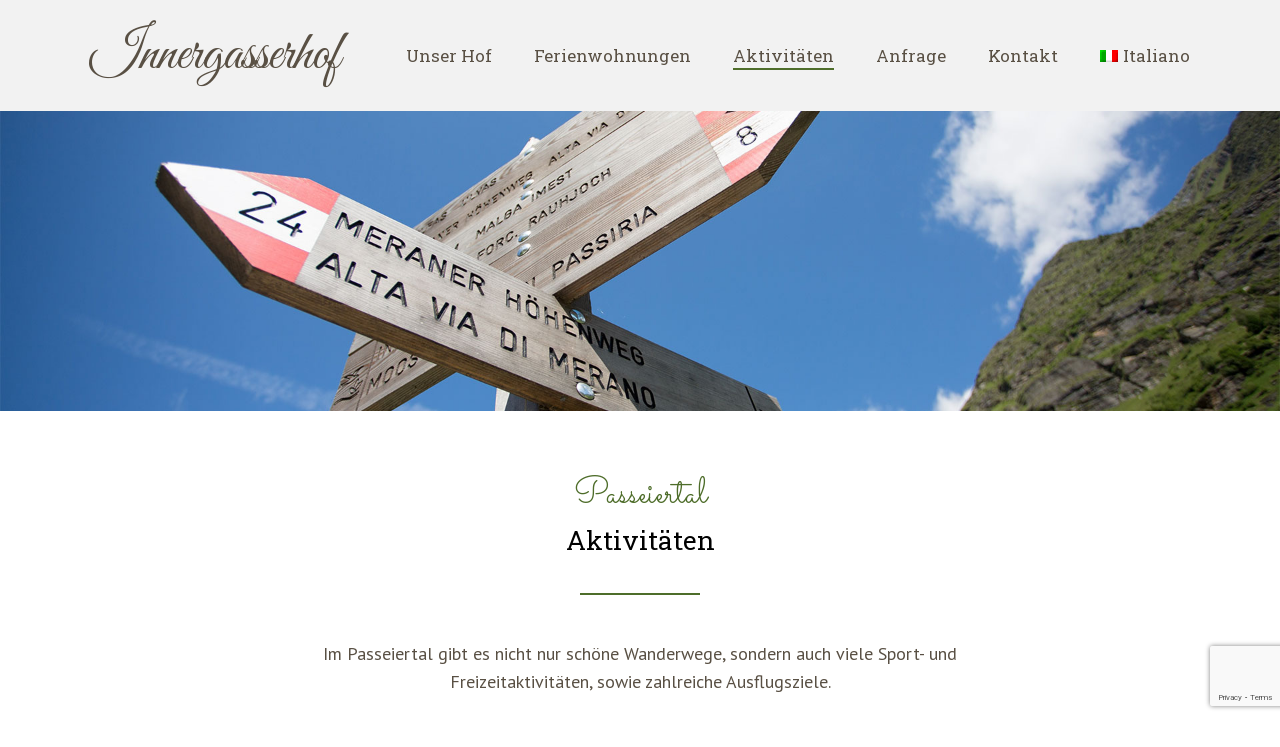

--- FILE ---
content_type: text/html; charset=utf-8
request_url: https://www.google.com/recaptcha/api2/anchor?ar=1&k=6LdKHk0kAAAAAPAqRvEBCtm_oD_ZdwgG-S3dQp7H&co=aHR0cHM6Ly9pbm5lcmdhc3NlcmhvZi5jb206NDQz&hl=en&v=PoyoqOPhxBO7pBk68S4YbpHZ&size=invisible&anchor-ms=20000&execute-ms=30000&cb=jhnmps2ykv1m
body_size: 48686
content:
<!DOCTYPE HTML><html dir="ltr" lang="en"><head><meta http-equiv="Content-Type" content="text/html; charset=UTF-8">
<meta http-equiv="X-UA-Compatible" content="IE=edge">
<title>reCAPTCHA</title>
<style type="text/css">
/* cyrillic-ext */
@font-face {
  font-family: 'Roboto';
  font-style: normal;
  font-weight: 400;
  font-stretch: 100%;
  src: url(//fonts.gstatic.com/s/roboto/v48/KFO7CnqEu92Fr1ME7kSn66aGLdTylUAMa3GUBHMdazTgWw.woff2) format('woff2');
  unicode-range: U+0460-052F, U+1C80-1C8A, U+20B4, U+2DE0-2DFF, U+A640-A69F, U+FE2E-FE2F;
}
/* cyrillic */
@font-face {
  font-family: 'Roboto';
  font-style: normal;
  font-weight: 400;
  font-stretch: 100%;
  src: url(//fonts.gstatic.com/s/roboto/v48/KFO7CnqEu92Fr1ME7kSn66aGLdTylUAMa3iUBHMdazTgWw.woff2) format('woff2');
  unicode-range: U+0301, U+0400-045F, U+0490-0491, U+04B0-04B1, U+2116;
}
/* greek-ext */
@font-face {
  font-family: 'Roboto';
  font-style: normal;
  font-weight: 400;
  font-stretch: 100%;
  src: url(//fonts.gstatic.com/s/roboto/v48/KFO7CnqEu92Fr1ME7kSn66aGLdTylUAMa3CUBHMdazTgWw.woff2) format('woff2');
  unicode-range: U+1F00-1FFF;
}
/* greek */
@font-face {
  font-family: 'Roboto';
  font-style: normal;
  font-weight: 400;
  font-stretch: 100%;
  src: url(//fonts.gstatic.com/s/roboto/v48/KFO7CnqEu92Fr1ME7kSn66aGLdTylUAMa3-UBHMdazTgWw.woff2) format('woff2');
  unicode-range: U+0370-0377, U+037A-037F, U+0384-038A, U+038C, U+038E-03A1, U+03A3-03FF;
}
/* math */
@font-face {
  font-family: 'Roboto';
  font-style: normal;
  font-weight: 400;
  font-stretch: 100%;
  src: url(//fonts.gstatic.com/s/roboto/v48/KFO7CnqEu92Fr1ME7kSn66aGLdTylUAMawCUBHMdazTgWw.woff2) format('woff2');
  unicode-range: U+0302-0303, U+0305, U+0307-0308, U+0310, U+0312, U+0315, U+031A, U+0326-0327, U+032C, U+032F-0330, U+0332-0333, U+0338, U+033A, U+0346, U+034D, U+0391-03A1, U+03A3-03A9, U+03B1-03C9, U+03D1, U+03D5-03D6, U+03F0-03F1, U+03F4-03F5, U+2016-2017, U+2034-2038, U+203C, U+2040, U+2043, U+2047, U+2050, U+2057, U+205F, U+2070-2071, U+2074-208E, U+2090-209C, U+20D0-20DC, U+20E1, U+20E5-20EF, U+2100-2112, U+2114-2115, U+2117-2121, U+2123-214F, U+2190, U+2192, U+2194-21AE, U+21B0-21E5, U+21F1-21F2, U+21F4-2211, U+2213-2214, U+2216-22FF, U+2308-230B, U+2310, U+2319, U+231C-2321, U+2336-237A, U+237C, U+2395, U+239B-23B7, U+23D0, U+23DC-23E1, U+2474-2475, U+25AF, U+25B3, U+25B7, U+25BD, U+25C1, U+25CA, U+25CC, U+25FB, U+266D-266F, U+27C0-27FF, U+2900-2AFF, U+2B0E-2B11, U+2B30-2B4C, U+2BFE, U+3030, U+FF5B, U+FF5D, U+1D400-1D7FF, U+1EE00-1EEFF;
}
/* symbols */
@font-face {
  font-family: 'Roboto';
  font-style: normal;
  font-weight: 400;
  font-stretch: 100%;
  src: url(//fonts.gstatic.com/s/roboto/v48/KFO7CnqEu92Fr1ME7kSn66aGLdTylUAMaxKUBHMdazTgWw.woff2) format('woff2');
  unicode-range: U+0001-000C, U+000E-001F, U+007F-009F, U+20DD-20E0, U+20E2-20E4, U+2150-218F, U+2190, U+2192, U+2194-2199, U+21AF, U+21E6-21F0, U+21F3, U+2218-2219, U+2299, U+22C4-22C6, U+2300-243F, U+2440-244A, U+2460-24FF, U+25A0-27BF, U+2800-28FF, U+2921-2922, U+2981, U+29BF, U+29EB, U+2B00-2BFF, U+4DC0-4DFF, U+FFF9-FFFB, U+10140-1018E, U+10190-1019C, U+101A0, U+101D0-101FD, U+102E0-102FB, U+10E60-10E7E, U+1D2C0-1D2D3, U+1D2E0-1D37F, U+1F000-1F0FF, U+1F100-1F1AD, U+1F1E6-1F1FF, U+1F30D-1F30F, U+1F315, U+1F31C, U+1F31E, U+1F320-1F32C, U+1F336, U+1F378, U+1F37D, U+1F382, U+1F393-1F39F, U+1F3A7-1F3A8, U+1F3AC-1F3AF, U+1F3C2, U+1F3C4-1F3C6, U+1F3CA-1F3CE, U+1F3D4-1F3E0, U+1F3ED, U+1F3F1-1F3F3, U+1F3F5-1F3F7, U+1F408, U+1F415, U+1F41F, U+1F426, U+1F43F, U+1F441-1F442, U+1F444, U+1F446-1F449, U+1F44C-1F44E, U+1F453, U+1F46A, U+1F47D, U+1F4A3, U+1F4B0, U+1F4B3, U+1F4B9, U+1F4BB, U+1F4BF, U+1F4C8-1F4CB, U+1F4D6, U+1F4DA, U+1F4DF, U+1F4E3-1F4E6, U+1F4EA-1F4ED, U+1F4F7, U+1F4F9-1F4FB, U+1F4FD-1F4FE, U+1F503, U+1F507-1F50B, U+1F50D, U+1F512-1F513, U+1F53E-1F54A, U+1F54F-1F5FA, U+1F610, U+1F650-1F67F, U+1F687, U+1F68D, U+1F691, U+1F694, U+1F698, U+1F6AD, U+1F6B2, U+1F6B9-1F6BA, U+1F6BC, U+1F6C6-1F6CF, U+1F6D3-1F6D7, U+1F6E0-1F6EA, U+1F6F0-1F6F3, U+1F6F7-1F6FC, U+1F700-1F7FF, U+1F800-1F80B, U+1F810-1F847, U+1F850-1F859, U+1F860-1F887, U+1F890-1F8AD, U+1F8B0-1F8BB, U+1F8C0-1F8C1, U+1F900-1F90B, U+1F93B, U+1F946, U+1F984, U+1F996, U+1F9E9, U+1FA00-1FA6F, U+1FA70-1FA7C, U+1FA80-1FA89, U+1FA8F-1FAC6, U+1FACE-1FADC, U+1FADF-1FAE9, U+1FAF0-1FAF8, U+1FB00-1FBFF;
}
/* vietnamese */
@font-face {
  font-family: 'Roboto';
  font-style: normal;
  font-weight: 400;
  font-stretch: 100%;
  src: url(//fonts.gstatic.com/s/roboto/v48/KFO7CnqEu92Fr1ME7kSn66aGLdTylUAMa3OUBHMdazTgWw.woff2) format('woff2');
  unicode-range: U+0102-0103, U+0110-0111, U+0128-0129, U+0168-0169, U+01A0-01A1, U+01AF-01B0, U+0300-0301, U+0303-0304, U+0308-0309, U+0323, U+0329, U+1EA0-1EF9, U+20AB;
}
/* latin-ext */
@font-face {
  font-family: 'Roboto';
  font-style: normal;
  font-weight: 400;
  font-stretch: 100%;
  src: url(//fonts.gstatic.com/s/roboto/v48/KFO7CnqEu92Fr1ME7kSn66aGLdTylUAMa3KUBHMdazTgWw.woff2) format('woff2');
  unicode-range: U+0100-02BA, U+02BD-02C5, U+02C7-02CC, U+02CE-02D7, U+02DD-02FF, U+0304, U+0308, U+0329, U+1D00-1DBF, U+1E00-1E9F, U+1EF2-1EFF, U+2020, U+20A0-20AB, U+20AD-20C0, U+2113, U+2C60-2C7F, U+A720-A7FF;
}
/* latin */
@font-face {
  font-family: 'Roboto';
  font-style: normal;
  font-weight: 400;
  font-stretch: 100%;
  src: url(//fonts.gstatic.com/s/roboto/v48/KFO7CnqEu92Fr1ME7kSn66aGLdTylUAMa3yUBHMdazQ.woff2) format('woff2');
  unicode-range: U+0000-00FF, U+0131, U+0152-0153, U+02BB-02BC, U+02C6, U+02DA, U+02DC, U+0304, U+0308, U+0329, U+2000-206F, U+20AC, U+2122, U+2191, U+2193, U+2212, U+2215, U+FEFF, U+FFFD;
}
/* cyrillic-ext */
@font-face {
  font-family: 'Roboto';
  font-style: normal;
  font-weight: 500;
  font-stretch: 100%;
  src: url(//fonts.gstatic.com/s/roboto/v48/KFO7CnqEu92Fr1ME7kSn66aGLdTylUAMa3GUBHMdazTgWw.woff2) format('woff2');
  unicode-range: U+0460-052F, U+1C80-1C8A, U+20B4, U+2DE0-2DFF, U+A640-A69F, U+FE2E-FE2F;
}
/* cyrillic */
@font-face {
  font-family: 'Roboto';
  font-style: normal;
  font-weight: 500;
  font-stretch: 100%;
  src: url(//fonts.gstatic.com/s/roboto/v48/KFO7CnqEu92Fr1ME7kSn66aGLdTylUAMa3iUBHMdazTgWw.woff2) format('woff2');
  unicode-range: U+0301, U+0400-045F, U+0490-0491, U+04B0-04B1, U+2116;
}
/* greek-ext */
@font-face {
  font-family: 'Roboto';
  font-style: normal;
  font-weight: 500;
  font-stretch: 100%;
  src: url(//fonts.gstatic.com/s/roboto/v48/KFO7CnqEu92Fr1ME7kSn66aGLdTylUAMa3CUBHMdazTgWw.woff2) format('woff2');
  unicode-range: U+1F00-1FFF;
}
/* greek */
@font-face {
  font-family: 'Roboto';
  font-style: normal;
  font-weight: 500;
  font-stretch: 100%;
  src: url(//fonts.gstatic.com/s/roboto/v48/KFO7CnqEu92Fr1ME7kSn66aGLdTylUAMa3-UBHMdazTgWw.woff2) format('woff2');
  unicode-range: U+0370-0377, U+037A-037F, U+0384-038A, U+038C, U+038E-03A1, U+03A3-03FF;
}
/* math */
@font-face {
  font-family: 'Roboto';
  font-style: normal;
  font-weight: 500;
  font-stretch: 100%;
  src: url(//fonts.gstatic.com/s/roboto/v48/KFO7CnqEu92Fr1ME7kSn66aGLdTylUAMawCUBHMdazTgWw.woff2) format('woff2');
  unicode-range: U+0302-0303, U+0305, U+0307-0308, U+0310, U+0312, U+0315, U+031A, U+0326-0327, U+032C, U+032F-0330, U+0332-0333, U+0338, U+033A, U+0346, U+034D, U+0391-03A1, U+03A3-03A9, U+03B1-03C9, U+03D1, U+03D5-03D6, U+03F0-03F1, U+03F4-03F5, U+2016-2017, U+2034-2038, U+203C, U+2040, U+2043, U+2047, U+2050, U+2057, U+205F, U+2070-2071, U+2074-208E, U+2090-209C, U+20D0-20DC, U+20E1, U+20E5-20EF, U+2100-2112, U+2114-2115, U+2117-2121, U+2123-214F, U+2190, U+2192, U+2194-21AE, U+21B0-21E5, U+21F1-21F2, U+21F4-2211, U+2213-2214, U+2216-22FF, U+2308-230B, U+2310, U+2319, U+231C-2321, U+2336-237A, U+237C, U+2395, U+239B-23B7, U+23D0, U+23DC-23E1, U+2474-2475, U+25AF, U+25B3, U+25B7, U+25BD, U+25C1, U+25CA, U+25CC, U+25FB, U+266D-266F, U+27C0-27FF, U+2900-2AFF, U+2B0E-2B11, U+2B30-2B4C, U+2BFE, U+3030, U+FF5B, U+FF5D, U+1D400-1D7FF, U+1EE00-1EEFF;
}
/* symbols */
@font-face {
  font-family: 'Roboto';
  font-style: normal;
  font-weight: 500;
  font-stretch: 100%;
  src: url(//fonts.gstatic.com/s/roboto/v48/KFO7CnqEu92Fr1ME7kSn66aGLdTylUAMaxKUBHMdazTgWw.woff2) format('woff2');
  unicode-range: U+0001-000C, U+000E-001F, U+007F-009F, U+20DD-20E0, U+20E2-20E4, U+2150-218F, U+2190, U+2192, U+2194-2199, U+21AF, U+21E6-21F0, U+21F3, U+2218-2219, U+2299, U+22C4-22C6, U+2300-243F, U+2440-244A, U+2460-24FF, U+25A0-27BF, U+2800-28FF, U+2921-2922, U+2981, U+29BF, U+29EB, U+2B00-2BFF, U+4DC0-4DFF, U+FFF9-FFFB, U+10140-1018E, U+10190-1019C, U+101A0, U+101D0-101FD, U+102E0-102FB, U+10E60-10E7E, U+1D2C0-1D2D3, U+1D2E0-1D37F, U+1F000-1F0FF, U+1F100-1F1AD, U+1F1E6-1F1FF, U+1F30D-1F30F, U+1F315, U+1F31C, U+1F31E, U+1F320-1F32C, U+1F336, U+1F378, U+1F37D, U+1F382, U+1F393-1F39F, U+1F3A7-1F3A8, U+1F3AC-1F3AF, U+1F3C2, U+1F3C4-1F3C6, U+1F3CA-1F3CE, U+1F3D4-1F3E0, U+1F3ED, U+1F3F1-1F3F3, U+1F3F5-1F3F7, U+1F408, U+1F415, U+1F41F, U+1F426, U+1F43F, U+1F441-1F442, U+1F444, U+1F446-1F449, U+1F44C-1F44E, U+1F453, U+1F46A, U+1F47D, U+1F4A3, U+1F4B0, U+1F4B3, U+1F4B9, U+1F4BB, U+1F4BF, U+1F4C8-1F4CB, U+1F4D6, U+1F4DA, U+1F4DF, U+1F4E3-1F4E6, U+1F4EA-1F4ED, U+1F4F7, U+1F4F9-1F4FB, U+1F4FD-1F4FE, U+1F503, U+1F507-1F50B, U+1F50D, U+1F512-1F513, U+1F53E-1F54A, U+1F54F-1F5FA, U+1F610, U+1F650-1F67F, U+1F687, U+1F68D, U+1F691, U+1F694, U+1F698, U+1F6AD, U+1F6B2, U+1F6B9-1F6BA, U+1F6BC, U+1F6C6-1F6CF, U+1F6D3-1F6D7, U+1F6E0-1F6EA, U+1F6F0-1F6F3, U+1F6F7-1F6FC, U+1F700-1F7FF, U+1F800-1F80B, U+1F810-1F847, U+1F850-1F859, U+1F860-1F887, U+1F890-1F8AD, U+1F8B0-1F8BB, U+1F8C0-1F8C1, U+1F900-1F90B, U+1F93B, U+1F946, U+1F984, U+1F996, U+1F9E9, U+1FA00-1FA6F, U+1FA70-1FA7C, U+1FA80-1FA89, U+1FA8F-1FAC6, U+1FACE-1FADC, U+1FADF-1FAE9, U+1FAF0-1FAF8, U+1FB00-1FBFF;
}
/* vietnamese */
@font-face {
  font-family: 'Roboto';
  font-style: normal;
  font-weight: 500;
  font-stretch: 100%;
  src: url(//fonts.gstatic.com/s/roboto/v48/KFO7CnqEu92Fr1ME7kSn66aGLdTylUAMa3OUBHMdazTgWw.woff2) format('woff2');
  unicode-range: U+0102-0103, U+0110-0111, U+0128-0129, U+0168-0169, U+01A0-01A1, U+01AF-01B0, U+0300-0301, U+0303-0304, U+0308-0309, U+0323, U+0329, U+1EA0-1EF9, U+20AB;
}
/* latin-ext */
@font-face {
  font-family: 'Roboto';
  font-style: normal;
  font-weight: 500;
  font-stretch: 100%;
  src: url(//fonts.gstatic.com/s/roboto/v48/KFO7CnqEu92Fr1ME7kSn66aGLdTylUAMa3KUBHMdazTgWw.woff2) format('woff2');
  unicode-range: U+0100-02BA, U+02BD-02C5, U+02C7-02CC, U+02CE-02D7, U+02DD-02FF, U+0304, U+0308, U+0329, U+1D00-1DBF, U+1E00-1E9F, U+1EF2-1EFF, U+2020, U+20A0-20AB, U+20AD-20C0, U+2113, U+2C60-2C7F, U+A720-A7FF;
}
/* latin */
@font-face {
  font-family: 'Roboto';
  font-style: normal;
  font-weight: 500;
  font-stretch: 100%;
  src: url(//fonts.gstatic.com/s/roboto/v48/KFO7CnqEu92Fr1ME7kSn66aGLdTylUAMa3yUBHMdazQ.woff2) format('woff2');
  unicode-range: U+0000-00FF, U+0131, U+0152-0153, U+02BB-02BC, U+02C6, U+02DA, U+02DC, U+0304, U+0308, U+0329, U+2000-206F, U+20AC, U+2122, U+2191, U+2193, U+2212, U+2215, U+FEFF, U+FFFD;
}
/* cyrillic-ext */
@font-face {
  font-family: 'Roboto';
  font-style: normal;
  font-weight: 900;
  font-stretch: 100%;
  src: url(//fonts.gstatic.com/s/roboto/v48/KFO7CnqEu92Fr1ME7kSn66aGLdTylUAMa3GUBHMdazTgWw.woff2) format('woff2');
  unicode-range: U+0460-052F, U+1C80-1C8A, U+20B4, U+2DE0-2DFF, U+A640-A69F, U+FE2E-FE2F;
}
/* cyrillic */
@font-face {
  font-family: 'Roboto';
  font-style: normal;
  font-weight: 900;
  font-stretch: 100%;
  src: url(//fonts.gstatic.com/s/roboto/v48/KFO7CnqEu92Fr1ME7kSn66aGLdTylUAMa3iUBHMdazTgWw.woff2) format('woff2');
  unicode-range: U+0301, U+0400-045F, U+0490-0491, U+04B0-04B1, U+2116;
}
/* greek-ext */
@font-face {
  font-family: 'Roboto';
  font-style: normal;
  font-weight: 900;
  font-stretch: 100%;
  src: url(//fonts.gstatic.com/s/roboto/v48/KFO7CnqEu92Fr1ME7kSn66aGLdTylUAMa3CUBHMdazTgWw.woff2) format('woff2');
  unicode-range: U+1F00-1FFF;
}
/* greek */
@font-face {
  font-family: 'Roboto';
  font-style: normal;
  font-weight: 900;
  font-stretch: 100%;
  src: url(//fonts.gstatic.com/s/roboto/v48/KFO7CnqEu92Fr1ME7kSn66aGLdTylUAMa3-UBHMdazTgWw.woff2) format('woff2');
  unicode-range: U+0370-0377, U+037A-037F, U+0384-038A, U+038C, U+038E-03A1, U+03A3-03FF;
}
/* math */
@font-face {
  font-family: 'Roboto';
  font-style: normal;
  font-weight: 900;
  font-stretch: 100%;
  src: url(//fonts.gstatic.com/s/roboto/v48/KFO7CnqEu92Fr1ME7kSn66aGLdTylUAMawCUBHMdazTgWw.woff2) format('woff2');
  unicode-range: U+0302-0303, U+0305, U+0307-0308, U+0310, U+0312, U+0315, U+031A, U+0326-0327, U+032C, U+032F-0330, U+0332-0333, U+0338, U+033A, U+0346, U+034D, U+0391-03A1, U+03A3-03A9, U+03B1-03C9, U+03D1, U+03D5-03D6, U+03F0-03F1, U+03F4-03F5, U+2016-2017, U+2034-2038, U+203C, U+2040, U+2043, U+2047, U+2050, U+2057, U+205F, U+2070-2071, U+2074-208E, U+2090-209C, U+20D0-20DC, U+20E1, U+20E5-20EF, U+2100-2112, U+2114-2115, U+2117-2121, U+2123-214F, U+2190, U+2192, U+2194-21AE, U+21B0-21E5, U+21F1-21F2, U+21F4-2211, U+2213-2214, U+2216-22FF, U+2308-230B, U+2310, U+2319, U+231C-2321, U+2336-237A, U+237C, U+2395, U+239B-23B7, U+23D0, U+23DC-23E1, U+2474-2475, U+25AF, U+25B3, U+25B7, U+25BD, U+25C1, U+25CA, U+25CC, U+25FB, U+266D-266F, U+27C0-27FF, U+2900-2AFF, U+2B0E-2B11, U+2B30-2B4C, U+2BFE, U+3030, U+FF5B, U+FF5D, U+1D400-1D7FF, U+1EE00-1EEFF;
}
/* symbols */
@font-face {
  font-family: 'Roboto';
  font-style: normal;
  font-weight: 900;
  font-stretch: 100%;
  src: url(//fonts.gstatic.com/s/roboto/v48/KFO7CnqEu92Fr1ME7kSn66aGLdTylUAMaxKUBHMdazTgWw.woff2) format('woff2');
  unicode-range: U+0001-000C, U+000E-001F, U+007F-009F, U+20DD-20E0, U+20E2-20E4, U+2150-218F, U+2190, U+2192, U+2194-2199, U+21AF, U+21E6-21F0, U+21F3, U+2218-2219, U+2299, U+22C4-22C6, U+2300-243F, U+2440-244A, U+2460-24FF, U+25A0-27BF, U+2800-28FF, U+2921-2922, U+2981, U+29BF, U+29EB, U+2B00-2BFF, U+4DC0-4DFF, U+FFF9-FFFB, U+10140-1018E, U+10190-1019C, U+101A0, U+101D0-101FD, U+102E0-102FB, U+10E60-10E7E, U+1D2C0-1D2D3, U+1D2E0-1D37F, U+1F000-1F0FF, U+1F100-1F1AD, U+1F1E6-1F1FF, U+1F30D-1F30F, U+1F315, U+1F31C, U+1F31E, U+1F320-1F32C, U+1F336, U+1F378, U+1F37D, U+1F382, U+1F393-1F39F, U+1F3A7-1F3A8, U+1F3AC-1F3AF, U+1F3C2, U+1F3C4-1F3C6, U+1F3CA-1F3CE, U+1F3D4-1F3E0, U+1F3ED, U+1F3F1-1F3F3, U+1F3F5-1F3F7, U+1F408, U+1F415, U+1F41F, U+1F426, U+1F43F, U+1F441-1F442, U+1F444, U+1F446-1F449, U+1F44C-1F44E, U+1F453, U+1F46A, U+1F47D, U+1F4A3, U+1F4B0, U+1F4B3, U+1F4B9, U+1F4BB, U+1F4BF, U+1F4C8-1F4CB, U+1F4D6, U+1F4DA, U+1F4DF, U+1F4E3-1F4E6, U+1F4EA-1F4ED, U+1F4F7, U+1F4F9-1F4FB, U+1F4FD-1F4FE, U+1F503, U+1F507-1F50B, U+1F50D, U+1F512-1F513, U+1F53E-1F54A, U+1F54F-1F5FA, U+1F610, U+1F650-1F67F, U+1F687, U+1F68D, U+1F691, U+1F694, U+1F698, U+1F6AD, U+1F6B2, U+1F6B9-1F6BA, U+1F6BC, U+1F6C6-1F6CF, U+1F6D3-1F6D7, U+1F6E0-1F6EA, U+1F6F0-1F6F3, U+1F6F7-1F6FC, U+1F700-1F7FF, U+1F800-1F80B, U+1F810-1F847, U+1F850-1F859, U+1F860-1F887, U+1F890-1F8AD, U+1F8B0-1F8BB, U+1F8C0-1F8C1, U+1F900-1F90B, U+1F93B, U+1F946, U+1F984, U+1F996, U+1F9E9, U+1FA00-1FA6F, U+1FA70-1FA7C, U+1FA80-1FA89, U+1FA8F-1FAC6, U+1FACE-1FADC, U+1FADF-1FAE9, U+1FAF0-1FAF8, U+1FB00-1FBFF;
}
/* vietnamese */
@font-face {
  font-family: 'Roboto';
  font-style: normal;
  font-weight: 900;
  font-stretch: 100%;
  src: url(//fonts.gstatic.com/s/roboto/v48/KFO7CnqEu92Fr1ME7kSn66aGLdTylUAMa3OUBHMdazTgWw.woff2) format('woff2');
  unicode-range: U+0102-0103, U+0110-0111, U+0128-0129, U+0168-0169, U+01A0-01A1, U+01AF-01B0, U+0300-0301, U+0303-0304, U+0308-0309, U+0323, U+0329, U+1EA0-1EF9, U+20AB;
}
/* latin-ext */
@font-face {
  font-family: 'Roboto';
  font-style: normal;
  font-weight: 900;
  font-stretch: 100%;
  src: url(//fonts.gstatic.com/s/roboto/v48/KFO7CnqEu92Fr1ME7kSn66aGLdTylUAMa3KUBHMdazTgWw.woff2) format('woff2');
  unicode-range: U+0100-02BA, U+02BD-02C5, U+02C7-02CC, U+02CE-02D7, U+02DD-02FF, U+0304, U+0308, U+0329, U+1D00-1DBF, U+1E00-1E9F, U+1EF2-1EFF, U+2020, U+20A0-20AB, U+20AD-20C0, U+2113, U+2C60-2C7F, U+A720-A7FF;
}
/* latin */
@font-face {
  font-family: 'Roboto';
  font-style: normal;
  font-weight: 900;
  font-stretch: 100%;
  src: url(//fonts.gstatic.com/s/roboto/v48/KFO7CnqEu92Fr1ME7kSn66aGLdTylUAMa3yUBHMdazQ.woff2) format('woff2');
  unicode-range: U+0000-00FF, U+0131, U+0152-0153, U+02BB-02BC, U+02C6, U+02DA, U+02DC, U+0304, U+0308, U+0329, U+2000-206F, U+20AC, U+2122, U+2191, U+2193, U+2212, U+2215, U+FEFF, U+FFFD;
}

</style>
<link rel="stylesheet" type="text/css" href="https://www.gstatic.com/recaptcha/releases/PoyoqOPhxBO7pBk68S4YbpHZ/styles__ltr.css">
<script nonce="CAbrp_Zb0BA_l8TX3VU6Lw" type="text/javascript">window['__recaptcha_api'] = 'https://www.google.com/recaptcha/api2/';</script>
<script type="text/javascript" src="https://www.gstatic.com/recaptcha/releases/PoyoqOPhxBO7pBk68S4YbpHZ/recaptcha__en.js" nonce="CAbrp_Zb0BA_l8TX3VU6Lw">
      
    </script></head>
<body><div id="rc-anchor-alert" class="rc-anchor-alert"></div>
<input type="hidden" id="recaptcha-token" value="[base64]">
<script type="text/javascript" nonce="CAbrp_Zb0BA_l8TX3VU6Lw">
      recaptcha.anchor.Main.init("[\x22ainput\x22,[\x22bgdata\x22,\x22\x22,\[base64]/[base64]/MjU1Ong/[base64]/[base64]/[base64]/[base64]/[base64]/[base64]/[base64]/[base64]/[base64]/[base64]/[base64]/[base64]/[base64]/[base64]/[base64]\\u003d\x22,\[base64]\x22,\x22wpXChMKaSzLDgsOBw4cUw5jDnsKaw4lGS0LDq8KlIwHCl8Kewq50egZPw7NwPsOnw5DCp8OSH1QLwq4RdsOAwq1tCRd6w6ZpVF3DssKpQDXDhmMJWcOLwrrCpcOHw53DqMO0w4lsw5nDvMK2woxCw5zDv8Ozwo7Cm8OFRhgDw7zCkMOxw63DlzwfMgdww5/DiMOuBH/DolXDoMO4dFPCvcOTW8KYwrvDt8Opw7vCgsKZwrltw5MtwqROw5zDtmrCvXDDolfDo8KJw5PDsj5lwqZzecKjKsKpG8OqwpPClcKdacKwwopfK35JHcKjP8O3w5gbwrZ7fcKlwrA1SDVSw7RPRsKkwo8gw4XDpWJhfBPDhMO/wrHCs8ODBS7CisOLwr8rwrEfw6RAN8OwR3dSAsOqdcKgOMOaMxrCkFEhw4PDrloRw4BlwqYaw7DCt2A4PcOfwprDkFg3w5/CnEzCqMKWCH3DucOzKUh3fUcBJcK1wqfDpUPCt8O2w53DmkXDmcOiQhfDhwBswpl/w75kwoLCjsKcwrUKBMKFYi3Cgj/CmyzChhDDu10rw4/DrsKYJCIww5cZbMOMwqQ0c8OVf3h3dcOKM8OVTsOwwoDCjEXCukg+KsO0JRjClcK6wobDr1R2wqptM8OoI8OPw5nDqwB8w4XDmG5Ww43CksKiwqDDnMO+wq3CjV/DsDZXw7TCkxHCs8KwElgRw6/DhMKLLnLCt8KZw5UkI1rDrlrCrsKhwqLCsjs/wqPCjCbCusOhw6AKwoAXw5PDgA0OE8Klw6jDn20zC8OPT8KVOR7Dt8K8VjzCg8K3w7M7wqM0IxHCjsOxwrMva8OLwr4vbsOnVcOgDsOCPSZ7w6sFwpF6w6HDl2vDvBHCosOPwqbCv8KhOsK0w7/CphnDrMOWQcOXWl8rGy0gJMKRwr7CkhwJw4fChknCoDnCght/wrPDr8KCw6dKGGstw6nCrkHDnMKyHFw+w5JUf8KRw4cmwrJxw6XDrlHDgHJ2w4Uzwp45w5XDj8Oswq/Dl8KOw5odKcKCw6HCsT7DisODbUPCtUHCj8O9ET7Ck8K5anPCqMOtwp0TIDoWwojDgnA7YsOHScOSwrrClSPCmcKaWcOywp/DljNnCQHCoxvDqMKJwqdCwqjCssOAwqLDvzDDssKcw5TCkgQ3wq3CgQvDk8KHJiMNCSHDu8OMdh3DmsKTwrcTw7PCjkoCw75sw67CmCXCosO2w4LCvMOVEMOoBcOzJMOTD8KFw4tocsOvw4rDln97X8O6IcKdaMOvHcOTDQ7CnsKmwrEUZAbCgS/[base64]/[base64]/wp3CssOpwqxjw7/Do2nDqAHDg0kNwrPCssKlwo7DscOBwrPChRVRw7Q5PsOFMWLChGXDvUY+w50PCFFBEcKMwrEUIl0uPFzCslvDn8KVZsKmMVPCoBZuw4h+wrrDgGpBw79NQgnDgcOFwqsywr/DvMOUSUNAw5TDisKlwqpGO8O7w7ZVw6PDpsONw6gpw5tLw6/Cn8OScgfDkx7Cs8K8TEZLwpdCJnLDkcKJLcK/[base64]/Dt8OKPHnDlcK/w4gCej/DrcKiw5tgd8KaQCDDrXxZwqBcwpPDqMOYdcOMwoDCj8KNwoTClnNaw4/ClsKbNzjDq8Ocw7FEBcKlBx0QKsK6TsOXw6nDkVIDE8OkTMOKw6/CtBXCpMOSVMOwDijCvcKfDcKfw6c0Wgs4ZcKxKMOxw4DClcKVwpFWcMKGV8OKw4paw4jDv8KwJlzDgUIwwqB/KVlVw5jDugvCg8Ove3JGwoUkFH7DuMOcwonCrcOOwoLCgsKNwqDDlyg6woHCoVjClMKTwqMlajTDmMOpwr3Cq8KJwq1twrHDhypwTlrDjj3CtHALSEbDjg8twrTCvy0kE8OBAVR2VMKqwq/[base64]/wplbwpjClcOFwqvDu8KvUcKoMWDDrhB1wrfClcKFwodHwr/Dh8Ouw68mHGHCv8Oxw5I6wp9/[base64]/Cq8KQw57DmcKJFMOuwpTDh1zDhMOlw7XDkB/DlmfCuMOhPMKlw60UTS10woRMDQI/w6XCuMKWwp7DscKWwpDCh8KiwolRJMObwoHCh8OTw5wUYQ7DoFwYC207w6YUw6JswqrDt3zCo2AXPh3DhMObc2zCiyHDicKAEV/Cu8Kcw6rCgcKIAEdWAEFyIcKjw48MNAbCh35xw5bDh1tlw4ovwofCssOfLsO8w5PDi8KLAlPCmMO/XMKywqBlwrHDgsKZFHzDjn03w67DsGI9ZcKnY0dMw5TCs8OOw5zDtMKGP3rCqh8TMMKjIcKlZMOUw6ZlBhXDkMKCw6bDrcOAwr3CjcOLw4FZFcKEwq/DvMOuZCXCmsKLYcO9w4dXwrLCosKEwoZDEcOIHsKUwrw/w6vCpMK2ZSXCocKbw6TCvlARwpFCWcOvwrRHZVnDuMKTIH5Pw63Cn3g5wqXDnVXClxfClx/[base64]/Ch8KkDsOYSBN6wo9TFsKMw5cffF9tZ8OHw5bCmcKTMlpQwrjCp8KLYExSdMOACcOILCLCkmsOwqLDl8KAwrYIIQzDlcKiJsKMQGHCkSXDvsK3ZxFTHh3Cp8OCwrkrwowEIsKMVMOWw7jCncOreE9pw6NycsO6WcKsw7/[base64]/wonDg8KZBMO5wr0aw7DCtMO1wo3Cp3xYYMKmBsKiOw/DpgbCq8Oew7HCvsOmwqDDvcK7ACt+w6lgDnozTMKjVQzCvcORDsKoZMKpw5XChkbDuw4XwqJaw58fwqrDq29RTsOxwqTDk01/w71bFsKCwrfCucKiw4VXHsOmPQpuwr/Dq8KvAMKDdsKbKsKcwpwWw67Ds1Z+w5lqLAA0w4XDk8OKwofCvkIIfsKew4LDs8K6WMOjNsOiczQxw5Jxw7jCt8Olw47CjsO3cMOuwp0cw7lSa8OGw4fCqQxBP8OGQcK0wrtYJ07DmF3DuV/[base64]/DncKswr4Cwp3Coj4ywqnCj8OGwq7ClMOEw6HCucOzD8OGS8KecU0GdMOkM8KlLsKjw4IuwrR2aSA2LcK3w5g1LsOJw6HDp8OUw5YhIBLCtcO2U8Olwr7DjU/DohgwwqgrwrxrwpQ/EMOcRcKnw5E7R3jDpnnCvn/ChMOlUxp7SS0Vw67DoV9BFsKAwp5qwo42wpPDtm/Do8OpacKqasKQKcOwwqYhwoopcGcwHm9Xwrs2w5Ixw7NkajLDqcKKWsO+wpJywqbCjMK3w4PCpGUOwoDCmMKhOMKGwqTCj8KVAVnCu1DDsMKgwpXDlMKEYMKILwjCrcO+wqXDmADCs8OJHyjChMKudEIYw68Lw6nDjjHDuGbDiMKBw7keCQDDoV/[base64]/O0/CtFLCsmAPV8KIE8OsYcO6VMKIXMO/YsKzwqvCh07DoHTDk8KcexrColjCmcOufsKgwpXDscOZw7J4w5/Co3krRXDCqcKIw5PDnDfDmcK5wpEdMsOBDsOwe8Kjw7pnw6DDh2rDqmrDoH3DnxzDuD/Dp8K9wo5Nw7zCjcOuwpFlwpthwq0Twpgrw7/Ck8KCUBzCvW3CpyzDnMOHUMKxHsK5NMOANMOBIsK0aR5XcVLCgsKBP8KDwp0LHAI2IsOvwqEeHsOlIsODG8K1wojDusO3wp4vIcOkQT/CsxDDk2PCi1DCgmdNwokMbVEqaMO5wr/Dh0jChQ4Bw5TCgn/DlMOULcKHwqN/wq7Dp8K/wohOwq/[base64]/DqMOaS37CvsKFw6bCnsKaw6jCsMKLw68Hwq7Cn0TCmRDDvVDDrsO+ABTDlcO8H8OxVcOOS1lyw4fCokLDngsIw4LCjcKnwqZRN8KBey9zJ8KDw5o+w6bCm8OUGcK5ThR7w77DtmLDr3QtKjvDsMO/wpBjw5ZNwrHCnlLCtMOnZMKSwpYnMMOZWMKqw73DsGwzIMOWYEzCuAfDrDEuRMOVw4nDrSUObsKYwq1gNcODZhrCusOdJMO2ccK5HjbDsMKkHsOyOU0CRFXDksKeD8K5wpMzJzZow60tZcKlw4fDhcOYNcOHwo5/bV3DjnbCn3N9FcK/[base64]/DhcObREkkBRdww5BddU0ow7Amw5cLfHXCm8Oyw7NswpB9RzHCmcOCayvCmhAmwqvCn8KpXT/[base64]/DsnATLmMDa8OxDV9xw6ZTQsKYwo15d3Zkw47CvB8OPz1Yw67DuMOdM8OQw410w7FYw54TwrzDsTRFey5JDilvHEPDo8OuWQ8wPxbDjGTDliPDrMO+EXNEMmUTRcK0w5zDp35qECYew7TDosO+IsO/w5IwTMOcYEAtBQzDv8O7W2vCuBtIFMKVw4PChcOxMsKQGsOlFy/DlMOQwqLDnBzDkGpsbsK4woLDq8OVwqNew5oFw7PCuGPDrmlLPMOEwqLCk8KoNElMbsKowrsPwpDDpwjCg8K7Fhoaw745w6o/c8K/[base64]/Ds8KhfkvCoBlmasKSSgfDqcOYwrjCtWQoZcKyR8OFwp8JwovDv8OFbBVgwqTCscOKwo41dgvCg8KpwpRjwpbCh8KTCsO0UyBKwr7DpsKOw4Ugw4XChl3Ch08BU8K5w7c3Nmd5O8OJXcKNwrrDjMKEwr7Dl8KjwrF6wrnCscOTMsO4JcKZQh/ChsOvwoYSwplVw40FTxPDoAfCunorN8O4FWXDpMKzCsKaXFTCpsOFOsONXkXDrMOMUwXDlD/DoMOhHMKUFD/DkMKUPDBMVmhaUMOqOyEYw4YPXcK6wqRvwo/[base64]/DgsOjw47Dm1bCi8KnwowWBVXDv8KxKMOvL1tXw7ckwqvCmcKEwpTDsMKBw5dMFsOkw5Zge8OABkBDRirCs2nCoGrDtsKbwojCgMKTwq/CuypuMsObRyjDs8KGwqZ1fUrDi0HCuX/DpcKWw4zDiMOYw7J/EmfCqRfChxx6AMKFw7DDtw3ChHrCqkVNOMOxwqgMAiUWHcKdwrUywr/ChcOgw5tAwrjDrwEWwpbCvVbCk8Oywq9aTVnCrQvDsVTCuzLDj8Kjwp1bwqTCsSRwEcK6dFnDuDl2WSLCnijCv8OEw5bCvcOpwrzDngzDmnMuWsOewqDCosOaQcKiw5JCwo3DgcKbwoVbwr1Nw7YCAMOdw6xScMKJw7IKwp9jOMKxw5hHwp/DjhFzwqvDgcKFS3DCjxZoOSbCvcK0PsO2w6XCvsKbwpYrWizCp8Oow4rDisK7Y8OqclHCl1YWw7lsw7nDlMKKw4DCpcOVQsK2w5Asw6MjwqXDvcOHOhwydVNjwphAwr8Dwq/ChcK/[base64]/wo/DqipZwo5+EsKvw5UsChFhwogzBVXDjHd4wp4lKsOVw4fCpcKZBltXwpJTHgvCoRTDqcOUw5kXwqBvw5bDqHnCq8OPwp3CuMONfwEyw7nCpFzCp8OLXjfCncKLPMKswqfCuTrCiMOQKMO/I0TDk3VPw7DDr8KOV8OZwoTCn8Ofw6LDnxsjw7vCjxk1wrVDwqhTwpPDucO0KjvDilVkWTAIfWd/GMO1woQFDcOEw49iw5rDnMKAE8OUwqlSFiYDw4VOOxMSw7cyLMOnPD8xwqfDvcKKwq0UcMOFYsK6w7fCrMKHwoFTwofDpMKHWMKXwovDrWjCnwEPJMOQMF/ClyDClV4Ma1zCmMK9woA5w4VSVMO0aQ/ClsOow43DvsOqWmDDh8KLwpsYwrJEDkFAGcOiXyJLwq/Cr8ORUjNyaHRbO8K5YcOaPDPCjTIwa8K8F8ODTnQ6w67DncKicsOHw4wYKVvDm00galTCuMKIw6bDsHvDgAHCphrCiMOLOStueMOVQ3hxwrMZw6TCl8OFPcKYF8KUKjxwwp7ConMQBMKUw5/CvMKxK8KWwo3DjsOXRS8tJsOWFMOTwqjCuVbDssKvf1/ChMOlShTDgcOPSCwRwoFcwoF/woHDj3fDu8OTw4E5e8OID8KOL8KpQMOvbMKLYcKnK8K6wq5awqYiwplOwqZEBcKTIBrDrcKsQAdlWgMWX8OVScKkQsKcwpFzHXXCgCnDqVXCncOewoZfby/Cr8KuwqjDosKXw4nCkcOuwqRPdMK5YgsmwqbDiMOnZS7DrVRRa8O1LHvDqcOMwo46G8O4woE4wo7Ch8O8NTFow6bCnsKmOGY8w5fDiFvDiW3DsMORIMO2PyU9w6/DoHHDsiDCsmxWw61PFMOfwojDgDduwrV7woALR8OtwrwNIznDvBXDisK6w4BAKMOOw4FLw7U7wq9/w4oJwrQ2w5vDjsKPVAXDiHRbw7trwrTDpW/CjlpSw7wZwoJjw6lzw53DhxZ+cMKUc8Ksw7jCr8OhwrZlwoHCp8K2wr7DumF0wp4Cw4DDvgLCg3HDi0PCkXDCkMKwwqnDn8OMQ1FGwrJ7wpjDuEvDiMKIw6fDjT14BFrDhMOIcGsJGMK9OB8Aw5fCuDfCncOYSXPCh8K+dsOcw5LCkcK8w5DDn8OhwqTCqUVDwqZ/GMKpw5YCw617woDCnAzDjsOCVQHClMOIeVrCmcONVVJPFcKGY8KCw5LCksOBw5rChlhNcw3DnMK+wpk5w4jDtlnDpMKpw73CoMKuwp4Iw6XCvcKxZXvCih1OXGLDgXNxw4R8HVPDp2nCksK+eQzDn8KJwpVGKCBGIMOFK8KKwo7DnMKQwq/CixUDShHClcOwPsKaw5JXf0zChMKZwrbDpQA/XEnDocOGVsKhw47Cki5jwpRDwpzCp8K1dcOyw7HCol7Ckyc5w5vDrilnwovDsMKKwr3Cj8KURMO+wpzCgWrCvm/CmXNUw6zDlHjCkcK7EmQoGMO7w5LDtjFmJz3CisO9HsK8wo3DgAzDlMK6KsOHIzgWUMOJBsKjR3YYaMOqAMKowoXCvsKuwoPDjDBmw5kBw4HDg8OTJMOPXsKHEcKfGsOYY8KTw5HDoX/CgEvDiXUkBcOTw53Ck8OUwo/DicKbUMOswrPDuBw7CTjCtnbDgwFnIMKTw77DnTDDs1x2S8K2wr46wqw1RSfCqEVrdMKfwp7DmsONw45bMcKxAcK/w6h+w5cJwpfDoMK4wokNfkTCk8KMwrUowo0HFMOhfcOhwovDohQ9fsOAAsKJw7nDiMOGUQlFw6XDuCjCvwPCqAtDOkM9LAfChcOWBRErwq3ChEHCiUDCicKhwqzDu8KBXxTCmCzCtDxlTFrCq37DhQXDpsOCThPDp8KIw6vDojpXw7Vaw6DCoj/ChsOIPsOEw5HDmsOCwonCrCNNw4/[base64]/UMKbQglVPR/[base64]/DkB7CtMKGQsKTw4TChjbDvzdTUMKTIcK7wpjCtg7DoMKpw5rCuMKDw55VHhrCl8KbQFEoMsO9wpYTw6cZwrHCkn59wpcCwrvCmgwJcH4jCnzCnMOCT8K1XCgew710TcOvwpUoYMKIwqE7w4DDg30eZ8KuDFpaE8OuSjvCqF7CmcORaC/[base64]/[base64]/S07CvjFVwr8xwqfClzDDr8Otw5Rpw7Frw7AfY3DDl8O1woJhdXpawrjCgS3Cp8KlDMOgZsOzwrbDlhV2OxVheB3CkUPDggrDg2XDmwMYTw0TasKqQRPCsmDClUPDusKXw7/[base64]/DnsKzRzMIwpkDwowfa8OLw6Jbw7nDh8KGNEwDT0JfGzhcKhTDhsOLPVlCwo3DjsOIw7LDgMKxw6V5w7/CqcOXw4DDpsKjAkx/w5p5JsOOwozDnhLDn8Knw7cuw5c6E8O7NsOFcW3DusOUwoTDonNoXxoPwp4GTsKwwqfCg8O/e3J/w4dOI8OXRUTDpsK6wp1sHcK7c2fDjMKqKcKxBm4pZMKmEh0ZLisdwqfDqcOSGcOZwo1GTgPCviPCvMKVTkQwwqc9U8OmM0bDssKeczJ5w6TDp8ObPhR4GcKfwrxwalVaCsOjbGrCpQjDmRZ0SBjDgSYmw6BTwooRETFfdm7DisOawotHe8OmJw9/JMK/W31AwrgQwpbDjnFsfkPDpjjDrMOTEcKTwqDCjVpsaMOMwpsPa8KDGy7CgXgLNVEIP0bCmMOEw4DDnMKhwpTDpcO6RMKbWBUYw7vCmU5IwpExSsKka2/[base64]/[base64]/Dr8OKw4fCkMORwovDjCjChkscwrNAw5TDlsOvwpLDk8OvwqDCqiXDv8OFGnBmYCpdwrfDmDTDj8K6YcO5GcK5w7HCkMO0JMO6w4bCnlDDi8OgcsO2ExbDuE80wrZ/wrNTYsOGwoDCuzwLwotxFxBKwr3Cs3bDi8KUWsO1w7nDhSUqDRXDhjsUZ0bDpFNRw70ga8O3wpxrKMK8w4QVwq0QMMKiG8Oww53CpcOQwogVCE3DomfClkMDU30rw6Adw5fCiMKxw5FuW8OOw6/DrwjCjQ/DlgXCgsK2wptCwojDhcODXMOkacKWwpV7wqEhLTjDr8O+wrnCvsKLE2LDqcKNwp/[base64]/A8O3w6XDo0J7ZGXChMOSccKBw6zDuj3CkcO8wr3CksKRe1B9TsK2w40wwonDh8KJw7zCrXLDuMO2wrYtf8OOwrVdH8KcwrFCL8KsXcOdw5l8E8KuN8ObwqvDiHs7wrZTwo00wqBdG8O+w7ZCw6AGwrV2wrfCqsOpwrhbG3nDhsKRw4MqecKrw4g7wrstw6/ClFXChGBSwq3DjMOrw51/w5EEJ8KWX8Olw6vDrjTDnFTDtXHCnMKvcMO8NsOeB8KGa8Kdw7ZWw5TCocO0w6nCpcKHw6nDscOXE34lw6B/XMOxDi7DocKNYAfDpzlgTcKXL8OBf8KFw4Amw4kbw5UDw7xFPgAlNyzDqU4qw4DCuMKBZD/CiBnDpsOkw485wpfDuwrDgcKZAMOFD1lNXcKSEMK4biTDs1zCtU5GTsOdw6XDnsKGw4nDgRfDr8Kmw5vDimPDqgkWwqJ0wqEtwq83w4DDs8KmwpXDnsOJwpZ/SxsEdmbCmsONw7dWesKNE0cvw7Bmw6DDtMO0w5NAw79Lw6/[base64]/[base64]/wpg/wrEYw5nCnlgNN8KLcsKoL8ORwrh3SsO7wovCjsKRDyDDpcKvw5oQAcKKWGsewpciBsKBUE0TCXwJw6wJfRV8UsOhT8OjacO/wq3Ds8Kqw6Eiw7xqbMO3wq85exIWw4TDtHs8RsOvXE9RwrrDk8Kuwr9Hwo3CkcOxT8Klw5vCuwvCgcK7cMKTw4HDikbCkF7CqsOtwog3wovDonzCr8OIcMOuB2XDisOuBMK6KcK/[base64]/ClMKmcMKRw6Y9BcKiwqp1ehjCihfCuWRJw6huw7/CsULCisK5w6XChSDCp07DrAgaO8OlQ8K2wpA/fnbDo8K2F8KDwobCiSggw5TDgsKXVANBwrA/fcKpw5lrw7DDtHrDuHTCnnnDpwJ7w713OwvCh0bDgsKSw6FpcRrDr8KVRD0iwpXDtcKGwoDDsDtpR8KFwrJdw5YCM8OuCMOJQcOzwrJKOsOOLMKHYcOfwqTCoMK/[base64]/ClQV/Y8OHQMKWFMO9w5XDrMKUADcFfMOyIznDq8OCwpQ4MQlGbMOpSCxawpXCvMK9aMKSHcKnw7vCuMOcG8K0W8OHw7DCiMOjw6lTw5/Ciys3TSEAZ8KiYcOnYHfDhcK5w5dTJGULw4TCjsOlYcOtMjHCtMO5ZiB4wpULCsKYLcKXw4E3w7oLasObw4dkw4AawqvDhcOCGBs/HsOLQz/CjG/Cp8OWw5dYw6JLw45sw4zDt8KKw4fCmCLCsDjDm8OOM8KIXAgjFDTDrznDosK/[base64]/[base64]/DuMOow61/asObwqvCpkgPw4XDoj3Ck8KoEcKQw59nAG42JCIHwrVDZgDDvcKFIcKsWMOGZsKmwpDDu8ObUHxXEQPCisOOUjXCokfDmwI6w5BGG8OXwq0Ew6HCtU8yw7TCuMKQw7VCGcK1wq/[base64]/DhcKSeMKRwptnw7vDv8KDPxHCvXEpXxV8GsK1w6zDoVDCgcO1w6EyCGl+wqA0C8KdccKswpJLTg00dcObw7cuR2ohIwPDrUDDosOHPcKTw4Ekw6U7eMOxwppoMsODwqBcKjPDksOiRMOCw5PClMOnwqfCjzfDkcOWw5FgGcOYWMOLPCXCjy3ClcKnNk/DqMKXOMKUFFXDjcOLeTQ7w5bClMK/HMOBMGDCuy/DisKWwrHDgGExcncHwpU9wr80w7DCjFrDr8K6wq3DgBYiPQUNwrc8EgUaYzDCgMO5HcKYHVFHMDnDisKBFn/Dl8OJd2bDhsO/IMOrwqc/wqUicjHCpMKAwpPDusOAw6vDiMK8w6/CvMOww5nCnsOEZsOwbBDDokfCuMOqWcOIwpweDgJvCi3DkR5gdWDCjAAWw6g7e0lVL8KYwoDDocOwwrvComjDs1zCu3p9WsOmdsKqwrRRP2HDmEBfw4crwr/CrT13wr7Ciy3Dok0iRj7DhSDDl3xSw4Ewf8KdIMKLL2fCucONwrnCs8KywqDDlcOsXsOobMO/[base64]/CswrChihXw4nCvXrClsK4wr8cwrbDnF7CuFF5wpE9w6nDkjUtwoN4w5HCvH3CiARvB2FebQZ5wpXCrcONasKJbT1fIcO4w5zCn8OMw7DCmMOlwqAXejnDiTcnw54oScKcwpTDkX3CnsKhwrgUwpLCqsKqa0LCiMKXw5/Cun8YA3jDlMOAwrx+Wl5CccOxw4vCkcONEEIywrPCqsK9w6fCscKwwrQaLsOOS8OMw7ATw7TDn0J/ESp1OcOUdXvCrcO/cGZUw4/DisKJw4puLTfClArCucKjKsOGYSTCuzdAwpsoFXzCk8OcfMKeQFkmOMOACzQMw7Eqw7vCjMOKbh3Cp25kw7rDosOUw6AWwrTDscOrwpHDskvDnBpuwq/[base64]/DmERjEThqw4Q9TsKww5RVwojDjgREAsODJ3hkdMOPwp/[base64]/Cp8OfwrcyfsKUw7HCql7DlVEmwoUBwokNwpDCp2gbw6TDkn7DvMOCZVFRKW4kwrzDp3powolnGhFoA3p4w7Izw4PCgEHDtgTClQh/[base64]/DjsOsDzVsUsOjY8KNw4Ehw4rCpsOBw6ZiJSwxB392GcOkVsK9V8OnAB3ClXjDtGrCvX9XHi8PwqFhBlDDnFpWAMKmwrIHRsKLw4lEwpd3w5/CtMKXwrLDjzTDpWbCnRJzw4ZcwrrDj8Ouw7jDuBMEwqTCtmDCs8Kew7IRw7jCuwjCmx9XVU4EOgfCr8KAwph1wqHDtiLDvsO+woA6wonDssKuI8K/B8OIEhzCrTc9wq3Cj8KiwpXDmcOULcO1Kg9NwrItOR7ClMOlwrk7wp/DjVXCuDTCh8OPacK+w69Fwo0LelLCrGnDvSVxLgLCgnfDnsK2OW/CjkFawpfDgMO9w5TDijZ8w6hpU3zCrwkEw6PDncOqX8OFTRBuW2HCvHjDqMOjwofCksOwwo/CoMKMwq9Yw4PDocOlYjhhwqJDwprDpHrDpsO/[base64]/DjCjDkHMtJ3cUw6wDccOtOMKAw4xSw6Asw63DlcOUw6kiw6/[base64]/w50Ww6nDkcO8FcO/csKEDTbDtcKXwp4PMMKgMyM+AMOHw6B2wqwGbcOTOMOVwpsCwpcYw5vCjMORWjTDlcOrwrYJdQPDnsOmCsOBZU3CsBfCrcO+d1U8GsO6JcKdAQRwfMOKKsOfbsKvJcO0CQZdKGg0SMO5UAMPSBPDkXFTw6l0VglBbMOvYVXCphF/w5lww5x1aHMtw6LClsKrMFRww4oPw7NzwpXDlzrDokrDvcK6UyzCokjDlsOWIMKkw44ofsKOAwDDusKdw5HDg07Dr3vDqlctwqTCk17DjcOJZcOwSTlmQHjCtMKSwr1Lw4hlw51qw6/[base64]/CvMKIM8OeVcOXwrl+KMOhYMOkN2VcLcKAwpZEZEDDt8OQbsOkLMKmDkfCgcKLw7jCq8OBbyTDlRIQw4ALw6DCgsKkw6Riwo5xw6XCtcOkwocxw6wOw6Alw5bDmMKew4rDplHCi8OXJmDDglrCrkfDvT3CksKdHsOsFcKRw6/[base64]/CjVsRfiHCplo9w6HChV7DiAIqJQrDlClLDsO+w4cRJVrCj8OVAMOcw43CosKIwrLCmMOFwoUDwql7wpHCkx8ZRHUQEcOMwp90w6Ycwowlwo7DrMO9JMKceMOVekcxdWo6w6t4M8KuUcKbTsOcwoYyw50Yw6DCtB1VUsOew6XDhsO8wogewrbCtl/DucOdQ8OhLnceSVTCjsOEw4rDtcKHwqXCrBnDmHQVwpwbWcK2w6rDpTTCm8KOaMKDBWbDjMOHXnR2wqPDgcKeQk3Cuw4+wq/CjG4hL1ddGFxEwqljZG1+w5zCtjFkSU7DkFLDtcOewqdJw7XDjMOMCsOYwpwJwprCrg1ewrTDg0vCkQB4w4VEw6ROfcKEWcOwXcOXwrdfw4/DonZhwrbCrTxlw70zw6lyNMObwpgAJMOeDsOvwoBIN8KYL0rDtQrCkMKcw7c7GMO7wrvDinjDgMKzWMOSG8K5woULAztTwpNKwprCqMO8w4tyw5JtLC07DSrCgMKXaMKrw4HCv8Kaw693wppUE8K3KSTCp8K/w57DtMOYwoQoacKsHWjDjcKMwpHDjCtnFcOEcSLDgnXCk8OKCl04w7BkG8OZwq3CpkQoB2xWw47CoC3DkMOUwojCvQjDgsOcEA3Ct1gIw6Zyw4rCuXbDrsOTw5PCjsKxaGIlUMO9D15tw6nDvcODOH8Lw7pKwrrCu8OROFMxGMKVwpkFO8OcYyMvwp/DuMOrwocwasOBaMOCwqQNw4xePcO4w7xsw57CssOZMnDCnMKbw4J6woRpw6LCmsKeBwxDJ8ObK8KRP03DvD/DncKywoo+wq9qw4HCslYHM3PCkcO1w7nDiMK+w4XDshQQJxslw5ttwrbDoUhyCE3ClnnDuMO5w4/DkDHCrsOnNXrCtMKNdQnDocOVw6IrWsOhw53CslbCpsOUEsKVfMO8w4bDhEXCi8Kcc8OUw7PDkAJCw4BJLsOJwpbDn2QEwpwlwobCg0fDqykJw4HClW/DpgAXMsOwCQvDo1t0IcKLM2g+QsKuDMKQRC/CqhjDr8O7ZkRUw5VXwrs/N8KUw6zCjMKtWHzCgsO/wrcYw5cJwqp+Rz7Cr8O4woQ/wpHCtC3DvBvCr8O6Z8KnSzhHVShZw4jDjk8ow5PDrcOXwqHDoSoWIlnCn8KkNcKMwrMdXWgHEMKhKMKSXRdLUivDpcOHTwNmwpxpw6wvX8Kuwo/[base64]/WV1bwonDh8K2woEbwpTCvAHCgcOTw7lZwpvCrMO+CMKZw5QfTnoWT1HCncKzF8Kiw6/CuXrDocORwqbCscKfwpPDiCcGHCPCjibCjHI+KCFtwo4vc8KzF1lUw77CujnDm1vCo8KTGcKxwqAcRsOEwofDujvCuA8iw7vDusKdWltWwpTCtEoxSsKAGyvDscK9YsKTwo0Pw41XwpxCw47CtTrDmMKIwrMuw5zCtMKaw7F4Qy/ChizCq8OMw49ow6rCtETDhcOVwpTDpy1aXMKiw5B6w7BLw7NrY1XDpHRuQwbCtcOEw7rCvUlAw6IowowvwqfCnMKgd8KbFizDhMOow5zDlcOtKcKuVhvCjwJaecKlB2Vcw6XDuE7DocO/wrp9DgAowpETw6DCssO0wqXDhcKNw5koBsOww5NAwq/[base64]/[base64]/Cj8KJFMOGFcOaw47CrTkTw71FdUbCnnM+wpbCnw0lw7rDtQ7ChcO8dMK+w6kXw7p/wokfwoBVwoxHw7DCmCEbIsOsesO3Hy3CmW/ClxwjVhgrwrglw6k9w5Jtw75GwpLCq8K5e8OjwrjDtzBsw7sSwr/CgiE2wr9Fw7LCvsO/HUvCh1pEZMOuwqhCwooJw6PDswTDucOyw5ZiHlBiw4U1w79Gw5MJFkttwoPDqMOdTMORw6LCkSAhwq9lAy9qwpXDj8KawrNhwqHDqEQ4wpDDlV1UXMOoesOXw7/ConRCwqvDiTYQHUfCqz8Dw75Fw6bDsQhGwrgpBwzCkMKkw5nDq1/DpMO6wp4VZsKsaMK6SRI6wonDoB3CsMKdTxhifSxxRiTCniAEfEkHw5kBTRAwTsKOwpd0woHCjcKMw73DisORMygewqDCp8O1Smwsw4/[base64]/wp9dbsOlw4XDi1TDmsKkwr7DqsO/G8Oww7PCiR80woIbBsOsw7vDi8OSBF4Cw4/DukDCvMOxPT3DkMOgwo/DpMObwq7DpTLDn8KBw47DnkZdAEYvFiY0NcOwGU0ENjdZJR/CnTzDgER/w47DuxY2FMO5w5sDwpjCgxnDjyHDgMKgwrtLOlcyZMKMSD/[base64]/[base64]/DkcKzacKOw7EELVvDqMOswrjDhyfDlCsRK0kvAHUpw4zCvHrCqUvDh8OTNjfDqB/Dr2/[base64]/DpcOlw6lywrNxw7ZySCfCjzvDnzPDpMKWKA8AXcOMc19kQhDDt0oKMx/DkGVeAMOwwrMlBzkySzDDvMOEH0h5woLCtQjDgsKtw4QSE0nDhMOXPSzCohMwb8K3fEQlw5nDr0HDnsKQw6h8w6w9IMO9f1DCrcKyw5VXfgDDpsKUZ1TDgsKCW8K0wpvCuj16woTCggIcw6c0GsK0bnPCmkvDswrCr8KCB8Ovwr0/CMOWNMObC8OXKMKMHwDCvzl6d8KgbMKGZTY0w4jDh8OawoUpWMOvF03DssO2wrrDsEA2L8Krwqpiw5MpwqjCpTgHAMOtwr4yQMOkwqlbbE9Kw7XDiMKFE8OKwqjDksKBesK/[base64]/DlMKmw5nDimRELRERw5ZPw6o7DA/Cqj0Mw67Cp8OqMS0bIcKkwqXChlcfwpZbBMOKwroXRHTCjSXDmsOmF8KRRxdVD8Kzwod2wrTCgwB5VF8bBgB6wqvDoV0Zw5UqwrROPEDCrMO4wonCtSIaf8OtCcO+wrFrD3sRw60MRMK9JsKoI2kSDzvDlcO0wq/Cn8KlJ8Klw4rCjDMQwobDr8KJYMK0wo9wwovDrxkZwrvCk8KmU8OkOsKrwrXCrMKjLcOrwphAw4nDqcONTRoaw7DCuWZ2w550NnBPwpjDnzfCsGLDnsOUZSjCs8OwURhEVyQIwq8sJDg6XsO3QEoMCloxdAg/NcKGb8KuFMOfA8Kswr0dIMOkG8K3fVvDh8OyPSzCvGzDhMOUbcKwSWlEF8O4VwDClcOhOcOQw7BOTcOsR1fCsE8XRsKRwrPDsFvDvsKjBg41BQrCnml2w5YDU8Oww6/DmhFNwpk8wpvDngLCknjCi0TDgMKqwqh8H8KNM8KTw6EpwpzDj1XDgsKWw4PDksOEDMOGVMOIBm0swpbCuRHCpjPDu0cuw59ewrvCiMOHwqgBM8KbTsKPwrjDo8KnfsKXwpbCqXfCjXPCmBHChGZzw7JBW8Kuw7N4Rwl3wrDCt3M8Wz7DmHPCicO/YGtNw7/ClHnDsSM/w69xwqnCn8KHw6VDfsKlfcK6X8OVw4RzwqvCny4PJcKwEsO4w5vCh8O1wqLDp8KpeMKfw4zChcOtw5bCqcK3w6Auwoh7bDwVFcKTw7HDvcKvJB9SPlw4w7p+OGDCrcKEYcKew43Dm8OLwrjDhcOwP8OoOBLDncKlQ8OOWw/DgcK+wqJzwrbDssOMw5jDqjDCkFbDusOIGn/DqAXDqUp7wpbDosOkw6wrwoDCk8KNCMK0w7nCm8KawpEqdMKuw7DDuhnDlnbDth7DljrDhMOOCsOEwoDDpsKcwrvDgMOxwp7DrTLCncKXOMOWaUXCtsKwGcKTwpcPAVxNU8O/R8K8XwwAREDDgsKWwobDucO6wp1xw6QDPBrChnnDnhPDjcOwwofDhX4Ww6J2UjsuwqHDrzDDthJjC2rDkxBXw4jDhQrCvsK/wo/DtzTCgMOOw7xFw5U0wpRDwrnDj8Ovw7PCoxltFVttaRgSwqnDn8O7wrXDlsKtw7TDlR7CvBYoTwRyKcKwJFbDhXwnwrLDgsOaAcOJw4duH8KAw7TCucKxwqd/w4rDmMOsw7fDg8KFTsKIPDXCgsKTw7PCtD7DrxbDq8K7wqXDoxdTwqApw5NJwqfClsO0fANkRwHDqMKBBC/Ch8KCwobDh3tsw6TDlF3DrMKZwrjCg1fDujY2MgMoworCtErCpXxad8O4wq8cNCfDnQcNecK1w4bDo0txwrHChcOVZRnCgG/Dq8KoYMOwfEbDhcOGHW1eR2oLKG9Dwq/[base64]/DiVTCkGnCicKswpjCtMKRwoM4QMO/wrzCp2/CkX/CslrCgSNBwpdHw4rDpkzDiE04PcOdRMOtwosVw6dXSlvDqjxxw5lxWMKPGjZrw70PwrpMwrVBw7PDr8O1w4DDr8KJwqchw4hew7fDlMK1dBjCsMOHP8OCw6h+T8KSRx01w79Hw6PCksKnNixHwq4pw7vDgE9Tw51VEDZuLcKBHC/CusK+wr3DtkDCtxkmdGcHGcKyEcO5wrfDhzlddnPDp8OhGcO/cBg3Ogtuw5HCiEsJCG8Iw5jDmsO0w5dIwq7DhnQETQwBw6rDmTg7wrzDusOgw5UCw7ECBVLCjsOWVMOmw6V/JsKJw6F0fzPCoMO5J8OtYcODcRHCgUPCuADCq0/DpsK9IsKSDsOQKgTDhWPDgyjDpcKdwo3CosOHwqNDdcOYwq1eGBLCs1zCgFXDkU3DowBpL3HDjcKRw7zDv8K/wrfCoU9MFnzClFVca8Kew7PDssKIwoLCo1rDikkpC2gEDS5tA0TCnVbDiMKdw4HCkMK+CcKJwr7CuMKKJmjDrl3ClHbCl8KMDMO5wqbDnMOiw6DDqMK3IzttwqoLw4bDg3wiwqHCsMOVw5I+w4xLwpzCl8K+eCfDgW/DscOCw5wjw6ELb8Kaw5XCl3zDjsOaw7jDv8OheBTDlsOPw77DkAvCqsKzeFHCo24pw5zCosOAwrs4A8O7w67CrltEw79ww7LCmMOBcsOfJTLCqsOPeWXDu08WwoXDvRUUwrVwwp8DVGbDh2lQw5R6woIdwrBQwodVwpxiBW3CjE/[base64]/w4TCvzrCsjfDujMtV8OvTsOLw4B4J8Khw5hNG1HDt0Nkwq/[base64]/OsOMSElGB2DDkMKqw7sCAWLCpsOfwrXChsKLwp46FMKXwoFTa8KGCcOEfsOawrvDrMO0B23CtxtwD00/wrcZc8KJcD9ELsOgwojCjcOSwrtzIsOww4rDhC0UwpzDuMO7wrvDpMKpwrdHw5HCl0/DpQDCu8KTwovCk8OlwpnCtMO2wo/CksKETmAXPsKQw5ddw7MvSXDClUHCvsKfwp/CnMOHKcKUwrjCgsOCDUsqVypyUsK4VsO5w5bDmHnClRwDwrHClMKYw5zDnnjDsV3DnDTCvHnCrkgqw75CwosQw4lPwrLDsihWw6Jmw5vChcOtfcKKw7Ejc8Kpw7PDmTvDmFNHSkJ2KsOOegnCocKcw4t3fx/ClsOaA8OrPzVQwrpfTDFjYUEUwqpkFG8+w4Jyw6tZQsKew6JoZMOQwrbCsUtnbcKewqfDssO1T8OsRcOYcEjDn8KEwpU3w5h3wp5kB8OAw4p9w4TCr8OFScKsH1TDocK7wrDDosODTcOIBsObw4cGwp0VR0k/wojDl8O9wqjCgjvDqMOJw710w6XDrHLCjjYpIMOHwonDjzFMF0vDhkUGFcKuPsKnB8KDS23DuxQOw7HCoMOyJE/CoHAHYcOhOMOHwq4cUFjDoQxXwqTCjAxUwrvDkhFESMKBTMK/GDnCuMKrwqDDuSPChEAlCcKvw7/DucOTUD7ClsK7fMO6w756JH7Dv2lxw5bDq25Xw4RPwqEFwpHDs8Kqw7rCligPw5PDhX4uRsK3HDNnRcOvWRZAwoE4wrEIAS3Ci0LCj8OxwoJnw7fCicKOw4JAw7Zvwq59wrXCrsOONMOhGAVXET/CncKKwrIlwoHDjcKEwrNkbR5TAXI6w59Gd8O3w6sMSsKMaiV4wp/CrcOqw7nDhUs/[base64]/UhAdwqDCusKdbTIZwpHDqGkfwp0ww5/CnA/[base64]/[base64]/[base64]/DmMOsfsKwSlpLw743w70\\u003d\x22],null,[\x22conf\x22,null,\x226LdKHk0kAAAAAPAqRvEBCtm_oD_ZdwgG-S3dQp7H\x22,0,null,null,null,1,[21,125,63,73,95,87,41,43,42,83,102,105,109,121],[1017145,565],0,null,null,null,null,0,null,0,null,700,1,null,0,\[base64]/76lBhnEnQkZnOKMAhmv8xEZ\x22,0,0,null,null,1,null,0,0,null,null,null,0],\x22https://innergasserhof.com:443\x22,null,[3,1,1],null,null,null,1,3600,[\x22https://www.google.com/intl/en/policies/privacy/\x22,\x22https://www.google.com/intl/en/policies/terms/\x22],\x22520SmY0SeEdpNE+U30jfJpPENbvIAwxwdJ278yXvgo8\\u003d\x22,1,0,null,1,1769395934886,0,0,[189,88,41],null,[97,211,140,92,193],\x22RC-DDASWDQvJULMAQ\x22,null,null,null,null,null,\x220dAFcWeA52gmGDvsJRG0B96LWgUgbMYNRmTjXNGmLqLUxuJcOUH4GABl6WgYTUh0MthUuPquiL-GT4uFXc0O9lIX5Rd5ENe8CoXg\x22,1769478734941]");
    </script></body></html>